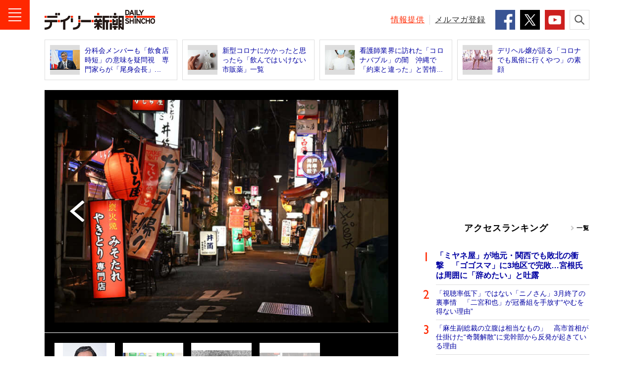

--- FILE ---
content_type: text/html; charset=UTF-8
request_url: https://www.dailyshincho.jp/article/2022/02060559/?photo=4
body_size: 12725
content:
<!DOCTYPE html>
<html lang="ja">

<head>
  <meta charset="utf-8">
  <meta name="keywords" content="社会,新型コロナウイルス,オミクロン株,週刊新潮,デイリー新潮,ニュース,速報,週刊誌,国内,社会,政治,政治家,国際,中華人民共和国,中国,韓国,大韓民国,北朝鮮,芸能,エンタメ,子育て,野球,スポーツ,文芸,マンガ,ジャーナリズム,新潮社,shinchosha,出版社,本,書籍,単行本,新書,新潮新書,文庫,新潮文庫,イベント">
  <meta name="description" content="オミクロン株は重症化しにくいといわれる一方、濃厚接触者として隔離される人があふれ、社会機能は麻痺しつつある。…">
    <meta name="robots" content="max-image-preview:large">
  <meta name="dailyshincho:fluct" content="社会,新型コロナウイルス,オミクロン株">
      <meta property="og:title" content="「致死率0.006％のデータを活かして」　沖縄県専門家会議座長が提言、緊急事態宣言は不要？（写真4） | デイリー新潮">
    <meta property="og:type" content="website">
  <meta property="og:url" content="https://www.dailyshincho.jp/article/2022/02060559/">
  <meta property="og:image" content="https://www.dailyshincho.com/wp-content/uploads/2022/02/2202041129_8.jpg">
  <meta property="og:description" content="オミクロン株は重症化しにくいといわれる一方、濃厚接触者として隔離される人があふれ、社会機能は麻痺しつつある。…">
  <meta property="og:site_name" content="デイリー新潮">

  <meta name="twitter:card" content="summary_large_image" />
  <meta name="twitter:site" content="@dailyshincho" />

      <meta name="viewport" content="width=1200">
    <title>「致死率0.006％のデータを活かして」　沖縄県専門家会議座長が提言、緊急事態宣言は不要？（写真4） | デイリー新潮</title>

  <link rel="canonical" href="https://www.dailyshincho.jp/article/2022/02060559/?photo=4">
  <link rel="prev" href="https://www.dailyshincho.jp/article/2022/02060559/?photo=3">
  <script type="application/ld+json">
{
    "@context": "http://schema.org",
    "@type": "NewsArticle",
    "mainEntityOfPage": {
        "@type": "WebPage",
        "@id": "https://www.dailyshincho.jp/article/2022/02060559/?photo=4"
    },
    "image": "https://www.dailyshincho.com/wp-content/uploads/2022/02/2202041129_8.jpg",
    "headline": "「致死率0.006％のデータを活かして」　沖縄県専門家会議座長が提言、緊急事態宣言は不要？（写真4）",
    "description": "オミクロン株は重症化しにくいといわれる一方、濃厚接触者として隔離される人があふれ、社会機能は麻痺しつつある。…",
    "datePublished": "2022-02-06T05:59:21+0900",
    "dateModified": "2022-02-06T05:59:21+0900",
    "author": {
        "@type": "Organization",
        "name": "デイリー新潮編集部",
        "url": "https://www.dailyshincho.jp/about/",
        "sameAs": [
            "https://www.facebook.com/dailyshincho",
            "https://twitter.com/dailyshincho",
            "https://www.tiktok.com/@dailyshincho",
            "https://www.youtube.com/channel/UCKh1J1QmTFjWXKq6fETir1A"
        ]
    },
    "publisher": {
        "@type": "Organization",
        "name": "デイリー新潮",
        "logo": {
            "@type": "ImageObject",
            "url": "https://www.dailyshincho.jp/common/img/logo_ld-json.png",
            "width": 300,
            "height": 60
        }
    }
}  </script>

<script src="https://cdn.jsdelivr.net/npm/jquery@3.6.0/dist/jquery.min.js" integrity="sha256-/xUj+3OJU5yExlq6GSYGSHk7tPXikynS7ogEvDej/m4=" crossorigin="anonymous"></script>
<script src="https://cdn.jsdelivr.net/npm/jquery.cookie@1.4.1/jquery.cookie.min.js"></script>
<script src="/common/js/check_referrer.js"></script>
<script src="/common/js/ppid.js"></script>
      <script type="text/javascript">
      window.dataLayer = window.dataLayer || [];
      dataLayer.push({
        'id' : '823140',
        'title' : '「致死率0.006％のデータを活かして」　沖縄県専門家会議座長が提言、緊急事態宣言は不要？',
        'titleWordCount' : 45,
        'permalink' : 'https://www.dailyshincho.jp/article/2022/02060559/',
        'pubDate' : '2022/02/06',
        'elapsedDays' : 1443,
        'pageType' : 'photo',
        'pageNumber' : 4,
        'totalPage' : 6,
        'totalPhotoPage' : 4,
        'wordCount' : 7516,
        'pageWordCount' : '', 
        'eyecatch' : 'https://www.dailyshincho.com/wp-content/uploads/2022/02/2202041129_8.jpg',
        'photo' : 'https://www.dailyshincho.com/wp-content/uploads/2022/02/2202041539_4-714x476.jpg', 
        'mainCategory' : ['国内','社会'],
        'category' : ['社会','国内','特集','週刊新潮'], 
        'tag' : ['社会','新型コロナウイルス','オミクロン株'],
        'sourceType' : [], 
        'series' : [''],
        'pic' : [], 
        'backnumber' : '2022年2月10日号',
        'author' : ['藤田次郎（ふじたじろう）<br>琉球大学大学院教授・沖縄県新型コロナウイルス感染症対策専門家会議座長。1956年生まれ。岡山大学医学部卒。米ネブラスカ医科大学呼吸器内科留学などを経て、2005年に琉球大学大学院感染症・呼吸器・消化器内科（第1内科）の教授に就任。15年から琉球大学医学部附属病院長を4年務める。感染症内科、呼吸器内科の専門医として、著書、論文も多数執筆。']
      });
    </script>
    
<!--
 * Copyright 2023 Google LLC
 *
 * Licensed under the Apache License, Version 2.0 (the "License");
 * you may not use this file except in compliance with the License.
 * You may obtain a copy of the License at
 *
 *      https://www.apache.org/licenses/LICENSE-2.0
 *
 * Unless required by applicable law or agreed to in writing, software
 * distributed under the License is distributed on an "AS IS" BASIS,
 * WITHOUT WARRANTIES OR CONDITIONS OF ANY KIND, either express or implied.
 * See the License for the specific language governing permissions and
 * limitations under the License.
 -->

<!-- Tagsmith, v1.0.1 -->
<script>
(function(b,c){var e=[["test1",.05,.1],["test2",.15,.2],["test3",.25,.3],["test4",.35,.4],["test5",.45,.5],["test6",.533,.566,.599],["test7",.632,.665,.698],["test8",.732,.766,.8],["test9",.825,.85,.875,.9],["test10",.925,.95,.975,1]],g=function(){var d=parseFloat(localStorage.getItem("__tagsmith_ab_factor"));if(isNaN(d)||0>d||1<=d)d=Math.random(),localStorage.setItem("__tagsmith_ab_factor",d.toString());for(var a=0;a<e.length;a++)for(var k=e[a][0],f=1;f<e[a].length;f++)if(d<e[a][f])return k+"_"+
(1===f?"con":"exp"+(f-1));return null}(),h={};b[c]=b[c]||{};b[c].userVariant=function(){return g};b[c].enable=function(d,a){if("all"===a)return!0;if(a.lastIndexOf("_con")+4===a.length||h[a])return!1;h[a]=d;return g===a};b[c].getLogger=function(d,a){return!1};b[c].__debug=function(){return{AB_CONF:e}};g&&(b.googletag=b.googletag||{cmd:[]},c=function(){b.googletag.pubads().setTargeting("tagsmith_ab_variant",g)},b.googletag.cmd instanceof Array?b.googletag.cmd.unshift(c):b.googletag.cmd.push(c))})(window,
"__tagsmith");
</script>
<!-- End Tagsmith -->

    <!-- Google Tag Manager -->
    <script>
      (function(w, d, s, l, i) {
        w[l] = w[l] || [];
        w[l].push({
          'gtm.start': new Date().getTime(),
          event: 'gtm.js'
        });
        var f = d.getElementsByTagName(s)[0],
          j = d.createElement(s),
          dl = l != 'dataLayer' ? '&l=' + l : '';
        j.async = true;
        j.src =
          'https://www.googletagmanager.com/gtm.js?id=' + i + dl;
        f.parentNode.insertBefore(j, f);
      })(window, document, 'script', 'dataLayer', 'GTM-52Z7PD8');
    </script>
    <!-- End Google Tag Manager -->
  

  <script>
  (function(i,s,o,g,r,a,m){i['GoogleAnalyticsObject']=r;i[r]=i[r]||function(){
  (i[r].q=i[r].q||[]).push(arguments)},i[r].l=1*new Date();a=s.createElement(o),
  m=s.getElementsByTagName(o)[0];a.async=1;a.src=g;m.parentNode.insertBefore(a,m)
  })(window,document,'script','//www.google-analytics.com/analytics.js','ga');

  ga('create', 'UA-68049554-1', 'auto');
  ga('send', 'pageview');
  </script>

      <script async src="https://pagead2.googlesyndication.com/pagead/js/adsbygoogle.js"></script>

    <!-- flux -->
    <!-- Fluxタグ -->
    <script type="text/javascript">
      window.pbjs = window.pbjs || {};
      window.pbjs.que = window.pbjs.que || [];
    </script>
    <script async='async' src="https://flux-cdn.com/client/00687/dailyshincho_00793.min.js"></script>
    <!-- /Fluxタグ -->
    <!-- GoogleのDFP -->
    <script type="text/javascript">
      window.googletag = window.googletag || {};
      window.googletag.cmd = window.googletag.cmd || [];
    </script>
    <script async='async' src='https://securepubads.g.doubleclick.net/tag/js/gpt.js'></script>
    <!-- /GoogleのDFP -->
    <!-- Prebid -->
    <script type="text/javascript">
      window.fluxtag = {
        hbUnitPaths: [
                    '/545260871/dailyshincho_PC/ds_p_article_300x250_rectangle_maincolumn1st',
'/545260871/dailyshincho_PC/ds_p_article_300x600_rectangle_rightcolumn1st',
'/545260871/dailyshincho_PC/ds_p_article_336x280_rectangle_rightcolumn2nd',
'/545260871/dailyshincho_PC/ds_p_whole_336x280_rectangle_rightcolumn1st',
'/545260871/dailyshincho_PC/ds_p_whole_300x250_rectangle_leftbottom',
'/545260871/dailyshincho_PC/ds_p_whole_300x250_rectangle_rightbottom',                  ],
        readyBids: {
          prebid: false,
          amazon: false,
          google: false
        },
        failSafeTimeout: 3e3,
        isFn: function isFn(object) {
          var _t = 'Function';
          var toString = Object.prototype.toString;
          return toString.call(object) === '[object ' + _t + ']';
        },
        launchAdServer: function () {
          if (!fluxtag.readyBids.prebid || !fluxtag.readyBids.amazon) {
          return;
          }
          fluxtag.requestAdServer();
        },
        requestAdServer: function () {
          if (!fluxtag.readyBids.google) {
            fluxtag.readyBids.google = true;
            googletag.cmd.push(function () {
              if (!!(pbjs.setTargetingForGPTAsync) && fluxtag.isFn(pbjs.setTargetingForGPTAsync)) {
                pbjs.que.push(function () {
                  pbjs.setTargetingForGPTAsync();
                });
              }
              var hbSlots = [];
              googletag.pubads().getSlots().forEach(function(slot) {
                var unitPath = slot.getAdUnitPath();
                if (window.fluxtag.hbUnitPaths.indexOf(unitPath) !== -1) {
                  hbSlots.push(slot);
                }
              })
              googletag.pubads().refresh(hbSlots);
            });
          }
        }
      };
    </script>
    <!-- /Prebid -->
    <!-- DFP -->
    <script type="text/javascript">
      setTimeout(function() {
        fluxtag.requestAdServer();
      }, fluxtag.failSafeTimeout);
    </script>
    <!-- /DFP -->
    <!-- TAM -->
    <script type="text/javascript">
      ! function (a9, a, p, s, t, A, g) {
        if (a[a9]) return;

        function q(c, r) {
          a[a9]._Q.push([c, r])
        }
        a[a9] = {
          init: function () {
            q("i", arguments)
          },
          fetchBids: function () {
            q("f", arguments)
          },
          setDisplayBids: function () {},
          targetingKeys: function () {
            return []
          },
          _Q: []
        };
        A = p.createElement(s);
        A.async = !0;
        A.src = t;
        g = p.getElementsByTagName(s)[0];
        g.parentNode.insertBefore(A, g)
      }('apstag', window, document, 'script', '//c.amazon-adsystem.com/aax2/apstag.js');
      apstag.init({
        pubID: '5137', //【注意】発行されたpubID
        adServer: 'googletag',
        bidTimeout: 1e3 // 【注意】環境に合わせて数値をご設定してください
      });
      apstag.fetchBids({
        // TAM(UAM)を配信する広告枠を記入
        // 【注意】環境に合わせて枠情報をご設定してください
        slots: [{
                                            slotID: 'div-gpt-ad-1600416596422-0',
            slotName: '/545260871/dailyshincho_PC/ds_p_whole_336x280_rectangle_rightcolumn1st',
            sizes: [
              [300, 250],
              [336, 280]]
          }, {
            slotID: 'div-gpt-ad-1602213113068-0',
            slotName: '/545260871/dailyshincho_PC/ds_p_whole_300x250_rectangle_leftbottom',
            sizes: [
            [300, 250]
            ]
          }, {
            slotID: 'div-gpt-ad-1602490384362-0',
            slotName: '/545260871/dailyshincho_PC/ds_p_whole_300x250_rectangle_rightbottom',
            sizes: [
            [300, 250]
            ]
        }]
      }, function (bids) {
        googletag.cmd.push(function () {
          apstag.setDisplayBids();
          // TAM(UAM)を呼び出す
          fluxtag.readyBids.amazon = true;
          fluxtag.launchAdServer();
        });
      });
    </script>
    <!-- //TAM -->
    <script type="text/javascript">
      googletag.cmd.push(function () {
        // add slot (defineSoltの記述）
          	
							
						
				googletag.defineSlot('/545260871/dailyshincho_PC/ds_p_whole_336x280_rectangle_rightcolumn1st', [[336, 280], [300, 250]], 'div-gpt-ad-1600416596422-0').addService(googletag.pubads());		
				googletag.defineSlot('/545260871/dailyshincho_PC/ds_p_article_336x280_rectangle_rightcolumn2nd', [[300, 250], [336, 280]], 'div-gpt-ad-1601545037709-0').addService(googletag.pubads());			
		googletag.defineSlot('/545260871/dailyshincho_PC/ds_p_article_300x600_rectangle_rightcolumn1st', [[300, 250], [336, 280], [300, 600]], 'div-gpt-ad-1634705136316-0').addService(googletag.pubads());

	

          
			
	

        googletag.pubads().enableSingleRequest();
        googletag.pubads().disableInitialLoad();

        if($.cookie('ppid_optout') == null){
          var ppid = $.cookie('ppid');
          if(ppid != null){
            googletag.pubads().setPublisherProvidedId(ppid);
          }
        }

                  googletag.pubads().setTargeting("pageType", "photo");
                googletag.pubads().setTargeting("referrer_daily", cr.getKey());
        googletag.pubads().setTargeting("mode", "PC");
        googletag.enableServices();

        var nonHBSlots = [];
        googletag.pubads().getSlots().forEach(function(slot) {
          var unitPath = slot.getAdUnitPath()
          if (window.fluxtag.hbUnitPaths.indexOf(unitPath) === -1) {
              nonHBSlots.push(slot);
          }
        })
        // HB対象外の広告を取得する
        if (nonHBSlots.length > 0) {
          googletag.pubads().refresh(nonHBSlots);
        }
        
        // Prebidが呼び出せる状態の場合
        if (!!(window.pbFlux) && !!(window.pbFlux.prebidBidder) && fluxtag.isFn(window.pbFlux.prebidBidder)) {
          pbjs.que.push(function () {
            window.pbFlux.prebidBidder();
          });
        } else {
          // Prebidが呼び出せない場合、すぐにGAMを呼び出す
          fluxtag.readyBids.prebid = true;
          fluxtag.launchAdServer();
        }
      });
    </script>
  <!-- /flux -->

    

<script type="text/javascript">
  window._taboola = window._taboola || [];
      _taboola.push({photo:'auto'});
      !function (e, f, u, i) {
    if (!document.getElementById(i)){
      e.async = 1;
      e.src = u;
      e.id = i;
      f.parentNode.insertBefore(e, f);
    }
  }(document.createElement('script'),
  document.getElementsByTagName('script')[0],
  '//cdn.taboola.com/libtrc/dailyshincho/loader.js',
  'tb_loader_script');
  if(window.performance && typeof window.performance.mark == 'function')
    {window.performance.mark('tbl_ic');}
</script>


  <link rel="shortcut icon" href="/favicon.ico">
  <link rel="apple-touch-icon" sizes="180x180" href="/apple-touch-icon.png">
  <link rel="icon" type="image/png" sizes="32x32" href="/favicon-32x32.png">
  <link rel="icon" type="image/png" sizes="16x16" href="/favicon-16x16.png">
  <link rel="manifest" href="/manifest.json">
  <meta name="msapplication-TileColor" content="#ffffff">
  <meta name="msapplication-TileImage" content="/mstile-150x150.png">
  <meta name="theme-color" content="#ffffff">

  <link rel="stylesheet" href="/common/css/style.min.css">
  <link rel="stylesheet" href="/common/css/daily.css">


</head>
  <body class="article" id="article">

		<!-- Google Tag Manager (noscript) -->
		<noscript><iframe src="https://www.googletagmanager.com/ns.html?id=GTM-52Z7PD8"
		height="0" width="0" style="display:none;visibility:hidden"></iframe></noscript>
		<!-- End Google Tag Manager (noscript) -->
<script src="//d.adlpo.com/842/2963/js/smartadlpo.js" type="text/javascript"></script>


<header class="l-header" id="js-header">
							<div class="l-header__contents">
		<div class="l-header__inner">
							<div class="l-header__logo"><a class="l-header__link" href="/"><img class="l-header__image" src="/common/img/logo.png" alt="デイリー新潮 - DAILY SHINCHO"></a></div>
						<button class="l-header__button--menu"><img class="l-header__image" src="/common/img/icon_menu.png" alt="メニュー"></button>
			
			<div class="l-header__right">
				<p class="l-header__text"><a class="l-header__link--red" href="/confidential/">情報提供</a></p>
				<p class="l-header__text"><a class="l-header__link" href="/mailmag/">メルマガ登録</a></p>
				<ul class="c-list-sns--sm">
					<li class="c-list-sns__item"><a class="c-list-sns__link--facebook" href="https://www.facebook.com/dailyshincho" target="_blank"><img class="c-list-sns__image" src="/common/img/icon_facebook.png" alt="Facebook" /></a></li>
					<li class="c-list-sns__item"><a class="c-list-sns__link--twitter" href="https://twitter.com/dailyshincho" target="_blank"><img class="c-list-sns__image" src="/common/img/icon_x_square.png" alt="X" /></a></li>
					<li class="c-list-sns__item"><a class="c-list-sns__link--youtube" href="https://www.youtube.com/channel/UCKh1J1QmTFjWXKq6fETir1A" target="_blank"><img class="c-list-sns__image" src="/common/img/icon_youtube.png" alt="YouTube" /></a></li>
				</ul>
				<button class="l-header__button--search"><img class="l-header__image" src="/common/img/icon_search.png" alt="検索"></button>
			</div>
		</div>
		<div class="p-search">
			<form class="p-search__form" role="search" action="/search/" method="get">
				<input class="p-search__input" type="search" id="kw" name="kw" placeholder="キーワードを検索">
				<button class="p-search__button" type="submit" id="searchsubmit"><img class="p-search__image" src="/common/img/icon_search.png" alt="検索"></button>
			</form>
		</div>
	</div>
</header>
<!-- /l-header -->

<!-- l-menu -->
<div class="l-menu" id="l-menu">
	<button class="l-menu__button"><img class="l-menu__image" src="/common/img/icon_close.png" alt="閉じる"></button>
	<div class="l-menu__contents">
				<p class="l-menu__logo"><a class="l-menu__link" href="/"><img class="l-menu__image" src="/common/img/logo.png" alt="デイリー新潮 - DAILY SHINCHO"></a></p>
				<nav class="l-menu__navigation">

							<script>
					$(function() {
						$('.js-soci').removeClass('l-menu__link').addClass('l-menu__link--current');
					});
				</script>
			
			<p class="l-menu__item"><a class="l-menu__link js-top" href="/">トップ</a></p>
			<p class="l-menu__item"><a class="l-menu__link js-article" href="/article/">新着</a></p>
			<p class="l-menu__item"><a class="l-menu__link js-ranking" href="/ranking/">人気</a></p>
			<p class="l-menu__item"><a class="l-menu__link js-wadai" href="/tag/ニュース解説/">話題</a></p>
			<p class="l-menu__item"><a class="l-menu__link js-soci" href="/dom/soci/">社会</a></p>
			<p class="l-menu__item"><a class="l-menu__link js-pol" href="/dom/pol/">政治</a></p>
			<p class="l-menu__item"><a class="l-menu__link js-int" href="/int/">国際</a></p>
			<p class="l-menu__item"><a class="l-menu__link js-ent" href="/ent/">エンタメ</a></p>
			<p class="l-menu__item"><a class="l-menu__link js-life" href="/life/">ライフ</a></p>
			<p class="l-menu__item"><a class="l-menu__link js-bus" href="/bus/">ビジネス</a></p>
			<p class="l-menu__item"><a class="l-menu__link js-spo" href="/spo/">スポーツ</a></p>
			<p class="l-menu__item"><a class="l-menu__link js-spe" href="/spe_list/">連載</a></p>
			<p class="l-menu__item"><a class="l-menu__link js-freemanga" href="/freemanga/">無料マンガ</a></p>
			<p class="l-menu__item"><a class="l-menu__link js-drshincho" href="/drshincho/">ドクター新潮</a></p>
			<p class="l-menu__item"><a class="l-menu__link c-icon-provide" href="/confidential/">「週刊新潮」に情報提供する</a></p>
		</nav>

		<dl class="l-menu__box">
			<dt class="l-menu__title">デイリー新潮をフォローする</dt>
			<dd class="c-list-sns--md">
				<div class="c-list-sns__item"><a class="c-list-sns__link--facebook" href="https://www.facebook.com/dailyshincho" target="_blank"><img class="c-list-sns__image" src="/common/img/icon_facebook.png" alt="Facebook" /></a></div>
				<div class="c-list-sns__item"><a class="c-list-sns__link--twitter" href="https://twitter.com/dailyshincho" target="_blank"><img class="c-list-sns__image" src="/common/img/icon_x_square.png" alt="X" /></a></div>
				<div class="c-list-sns__item"><a class="c-list-sns__link--ticktok" href="https://www.tiktok.com/@dailyshincho" target="_blank"><img class="c-list-sns__image" src="/common/img/icon_tiktok.gif" alt="TikTok" /></a></div>
				<div class="c-list-sns__item"><a class="c-list-sns__link--youtube" href="https://www.youtube.com/channel/UCKh1J1QmTFjWXKq6fETir1A" target="_blank"><img class="c-list-sns__image" src="/common/img/icon_youtube.png" alt="YouTube" /></a></div>
			</dd>
		</dl>
		<dl class="l-menu__box">
			<dt class="l-menu__title">「週刊新潮」の発売前日に<strong class="l-menu__strong">速報</strong>が届く！</dt>
			<dd class="l-menu__entry"><a class="l-menu__link c-icon-mail" href="/mailmag/">メールマガジン登録</a></dd>
		</dl>
		<p class="l-menu__text"><a class="l-menu__link" href="/about/">デイリー新潮とは？</a></p>
		<p class="l-menu__text"><a class="l-menu__link" href="https://reg31.smp.ne.jp/regist/is?SMPFORM=lhph-ojthq-e826e76271dd0d395f1c80d45b78401a" target="_blank">広告掲載について</a></p>
		<p class="l-menu__text"><a class="l-menu__link" href="https://reg31.smp.ne.jp/regist/is?SMPFORM=lhph-ojsem-02320691cc60eae5202412d0cd43933a" target="_blank">お問い合わせ</a></p>
		<p class="l-menu__text"><a class="l-menu__link" href="/copyright/">著作権・リンクについて</a></p>
		<p class="l-menu__text"><a class="l-menu__link" href="/copyright/#order">ご購入について</a></p>
		<p class="l-menu__text"><a class="l-menu__link" href="https://www.shinchosha.co.jp/help/menseki.html" target="_blank">免責事項</a></p>
		<p class="l-menu__text"><a class="l-menu__link" href="https://www.shinchosha.co.jp/help/policy_j.html" target="_blank">プライバシーポリシー</a></p>
		<p class="l-menu__text"><a class="l-menu__link" href="/datapolicy/">データポリシー</a></p>
		<p class="l-menu__text"><a class="l-menu__link" href="https://www.shinchosha.co.jp/info/" target="_blank">運営：株式会社新潮社</a></p>
		<p class="l-menu__copyright"><small class="l-menu__small">Copyright © SHINCHOSHA All Rights Reserved.<br>すべての画像・データについて無断転用・無断転載を禁じます。</small></p>
	</div>
</div>
<!-- l-container -->
<div class="l-container">



<!-- l-contents -->
<aside class="l-contents">
<ul class="c-list-article--border">
<li class="c-list-article__item"><a class="c-list-article__link" href="https://www.dailyshincho.jp/article/2022/01290559/">
<div class="c-list-article__thumbnail"><img class="c-list-article__image" src="https://www.dailyshincho.com/wp-content/uploads/2022/01/2201271132_6-345x230.jpg" alt=""></div>
<p class="c-list-article__caption">分科会メンバーも「飲食店時短」の意味を疑問視　専門家らが「尾身会長」...</p></a></li>
<li class="c-list-article__item"><a class="c-list-article__link" href="https://www.dailyshincho.jp/article/2020/04120801/">
<div class="c-list-article__thumbnail"><img class="c-list-article__image" src="https://www.dailyshincho.com/wp-content/uploads/2020/04/2004071415-345x230.jpg" alt=""></div>
<p class="c-list-article__caption">新型コロナにかかったと思ったら「飲んではいけない市販薬」一覧</p></a></li>
<li class="c-list-article__item"><a class="c-list-article__link" href="https://www.dailyshincho.jp/article/2021/12170600/">
<div class="c-list-article__thumbnail"><img class="c-list-article__image" src="https://www.dailyshincho.com/wp-content/uploads/2021/12/2112161437_1-345x230.jpg" alt=""></div>
<p class="c-list-article__caption">看護師業界に訪れた「コロナバブル」の闇　沖縄で「約束と違った」と苦情...</p></a></li>
<li class="c-list-article__item"><a class="c-list-article__link" href="https://www.dailyshincho.jp/article/2020/04110556/">
<div class="c-list-article__thumbnail"><img class="c-list-article__image" src="https://www.dailyshincho.com/wp-content/uploads/2020/04/2004110556_1-345x230.jpg" alt=""></div>
<p class="c-list-article__caption">デリヘル嬢が語る「コロナでも風俗に行くやつ」の素顔</p></a></li>
</ul>
</aside>
<!-- /l-contents -->

<!-- l-contents -->
<div class="l-contents">
<!-- l-contents__main -->
<main class="l-contents__main">
<!-- l-contents__article -->
<article class="l-contents__article">

<div class="p-gallery">
<div class="p-gallery__main">
<div class="p-gallery__nav-left"><a class="p-gallery__link" href="https://www.dailyshincho.jp/article/2022/02060559/?photo=3"><img class="p-gallery__image" src="/common/img/icon_arrow_white.png" alt="前へ"></a></div>
<div class="p-gallery__thumbnail"><img class="p-gallery__image" src="https://www.dailyshincho.com/wp-content/uploads/2022/02/2202041539_4-714x476.jpg" alt=""></div>
</div>
<div class="p-gallery__sub js-gallery">
<div class="p-gallery__thumbnail"><a class="p-gallery__link" href="https://www.dailyshincho.jp/article/2022/02060559/?photo=1"><img class="p-gallery__image" src="https://www.dailyshincho.com/wp-content/uploads/2022/02/2202041129_7-345x473.jpg" alt="藤田次郎"></a></div>
<div class="p-gallery__thumbnail"><a class="p-gallery__link" href="https://www.dailyshincho.jp/article/2022/02060559/?photo=2"><img class="p-gallery__image" src="https://www.dailyshincho.com/wp-content/uploads/2022/02/2202041129_9-345x230.jpg" alt="小池百合子"></a></div>
<div class="p-gallery__thumbnail"><a class="p-gallery__link" href="https://www.dailyshincho.jp/article/2022/02060559/?photo=3"><img class="p-gallery__image" src="https://www.dailyshincho.com/wp-content/uploads/2022/02/2202041539_3-345x259.jpg" alt="オミクロン"></a></div>
<div class="p-gallery__thumbnail"><span class="p-gallery__link--current" href="#"><img class="p-gallery__image" src="https://www.dailyshincho.com/wp-content/uploads/2022/02/2202041539_4-345x230.jpg" alt="新橋"></span></div>
</div>
<p class="p-gallery__text">4枚目／4枚中</p>
</div>
<h1 class="c-title--single"><a class="c-title__link" href="https://www.dailyshincho.jp/article/2022/02060559/?all=1">「致死率0.006％のデータを活かして」　沖縄県専門家会議座長が提言、緊急事態宣言は不要？</a></h1>
<p class="c-text-date"><strong class="c-text-date__strong"><a href="https://www.dailyshincho.jp/dom/soci/">社会</a></strong>2022年02月06日</p>
<p class="c-text">東京都の感染者数が過去最高の9699人となり、まん防が適用された東京の新橋（22年1月21日）</p>




<ul class="c-list-sns--horizon c-list-sns--articleHorizon">

<li class="c-list-sns__item">
<a class="c-list-sns__link--facebook" href="https://www.facebook.com/share.php?u=https://www.dailyshincho.jp/article/2022/02060559/" target="_blank"><img src="/common/img/sns_icon_facebook.svg" alt="シェア"></a>
</li>

<li class="c-list-sns__item"><a class="c-list-sns__link--twitter" href="https://twitter.com/intent/tweet?url=https://www.dailyshincho.jp/article/2022/02060559/&text=%E3%80%8C%E8%87%B4%E6%AD%BB%E7%8E%870.006%EF%BC%85%E3%81%AE%E3%83%87%E3%83%BC%E3%82%BF%E3%82%92%E6%B4%BB%E3%81%8B%E3%81%97%E3%81%A6%E3%80%8D%E3%80%80%E6%B2%96%E7%B8%84%E7%9C%8C%E5%B0%82%E9%96%80%E5%AE%B6%E4%BC%9A%E8%AD%B0%E5%BA%A7%E9%95%B7%E3%81%8C%E6%8F%90%E8%A8%80%E3%80%81%E7%B7%8A%E6%80%A5%E4%BA%8B%E6%85%8B%E5%AE%A3%E8%A8%80%E3%81%AF%E4%B8%8D%E8%A6%81%EF%BC%9F&hashtags=デイリー新潮" target="_blank"><img src="/common/img/icon_x_round.svg" alt="ポスト"></a>
</li>

<li class="c-list-sns__item">
<a href="https://b.hatena.ne.jp/entry/https://www.dailyshincho.jp/article/2022/02060559/" class="c-list-sns__link--hatena" data-hatena-bookmark-title="%E3%80%8C%E8%87%B4%E6%AD%BB%E7%8E%870.006%EF%BC%85%E3%81%AE%E3%83%87%E3%83%BC%E3%82%BF%E3%82%92%E6%B4%BB%E3%81%8B%E3%81%97%E3%81%A6%E3%80%8D%E3%80%80%E6%B2%96%E7%B8%84%E7%9C%8C%E5%B0%82%E9%96%80%E5%AE%B6%E4%BC%9A%E8%AD%B0%E5%BA%A7%E9%95%B7%E3%81%8C%E6%8F%90%E8%A8%80%E3%80%81%E7%B7%8A%E6%80%A5%E4%BA%8B%E6%85%8B%E5%AE%A3%E8%A8%80%E3%81%AF%E4%B8%8D%E8%A6%81%EF%BC%9F" data-hatena-bookmark-layout="simple" title="%E3%80%8C%E8%87%B4%E6%AD%BB%E7%8E%870.006%EF%BC%85%E3%81%AE%E3%83%87%E3%83%BC%E3%82%BF%E3%82%92%E6%B4%BB%E3%81%8B%E3%81%97%E3%81%A6%E3%80%8D%E3%80%80%E6%B2%96%E7%B8%84%E7%9C%8C%E5%B0%82%E9%96%80%E5%AE%B6%E4%BC%9A%E8%AD%B0%E5%BA%A7%E9%95%B7%E3%81%8C%E6%8F%90%E8%A8%80%E3%80%81%E7%B7%8A%E6%80%A5%E4%BA%8B%E6%85%8B%E5%AE%A3%E8%A8%80%E3%81%AF%E4%B8%8D%E8%A6%81%EF%BC%9F" target="_blank"><img src="/common/img/sns_icon_hatena-bookmark.svg" alt="ブックマーク"></a>
</li>
<li class="c-list-sns__item"><a class="c-list-sns__link--comment" href="#c-article_comment">
<img src="/common/img/sns_icon_comments.svg" alt="コメント">
<span class="c-comment_count">0</span>
</a>
</li>
</ul>
</article>
<!-- /l-contents__article -->



<!-- l-contents__aside -->
<aside class="l-contents__aside">

<div id="taboola-below-article-thumbnails-pc-1"></div>
<script type="text/javascript">
  window._taboola = window._taboola || [];
  _taboola.push({
    mode: 'alternating-thumbnails-a',
    container: 'taboola-below-article-thumbnails-pc-1',
    placement: 'Below Article Thumbnails PC 1',
    target_type: 'mix'
  });
</script>





<div class="c-box-ad--space">
	</div>






<!-- l-contents__section -->
    <section class="l-container__section">
<h4 class="c-title--section">こんな記事も読まれています</h4>
<ul class="c-list-article">
<li class="c-list-article__item"><a class="c-list-article__link" href="https://www.dailyshincho.jp/article/2026/01141330/">
<div class="c-list-article__thumbnail">
<p class="c-tag-article--red">話題</p><img class="c-list-article__image" src="https://www.dailyshincho.com/wp-content/uploads/2026/01/1405023_7-345x259.jpg" alt="">
</div>
<p class="c-list-article__caption">「階段に人糞」　外国人比率63％のエリアも…　東京・新小岩で急増する在日中国人に地元住民は困惑　「ベランダからゴミ投げ捨ても」</p></a></li>
<li class="c-list-article__item"><a class="c-list-article__link" href="https://www.dailyshincho.jp/article/2022/01290559/">
<div class="c-list-article__thumbnail"><img class="c-list-article__image" src="https://www.dailyshincho.com/wp-content/uploads/2022/01/2201271132_6-345x230.jpg" alt=""></div>
<p class="c-list-article__caption">分科会メンバーも「飲食店時短」の意味を疑問視　専門家らが「尾身会長」を徹底批判する理由</p></a></li>
<li class="c-list-article__item"><a class="c-list-article__link" href="https://www.dailyshincho.jp/article/2020/04120801/">
<div class="c-list-article__thumbnail"><img class="c-list-article__image" src="https://www.dailyshincho.com/wp-content/uploads/2020/04/2004071415-345x230.jpg" alt=""></div>
<p class="c-list-article__caption">新型コロナにかかったと思ったら「飲んではいけない市販薬」一覧</p></a></li>
<li class="c-list-article__item"><a class="c-list-article__link" href="https://www.dailyshincho.jp/article/2021/12170600/">
<div class="c-list-article__thumbnail"><img class="c-list-article__image" src="https://www.dailyshincho.com/wp-content/uploads/2021/12/2112161437_1-345x230.jpg" alt=""></div>
<p class="c-list-article__caption">看護師業界に訪れた「コロナバブル」の闇　沖縄で「約束と違った」と苦情が噴出</p></a></li>
<li class="c-list-article__item"><a class="c-list-article__link" href="https://www.dailyshincho.jp/article/2020/04110556/">
<div class="c-list-article__thumbnail"><img class="c-list-article__image" src="https://www.dailyshincho.com/wp-content/uploads/2020/04/2004110556_1-345x230.jpg" alt=""></div>
<p class="c-list-article__caption">デリヘル嬢が語る「コロナでも風俗に行くやつ」の素顔</p></a></li>
<li class="c-list-article__item"><a class="c-list-article__link" href="https://www.dailyshincho.jp/article/2022/01221400/">
<div class="c-list-article__thumbnail"><img class="c-list-article__image" src="https://www.dailyshincho.com/wp-content/uploads/2022/01/2201221235_1-345x230.jpg" alt=""></div>
<p class="c-list-article__caption">大ヒット商品「クレベリン」で消費者庁と大幸薬品が大バトル　分かれる大手ドラッグストアの対応</p></a></li>
</ul>
</section>
<!-- /l-contents__section -->

<!-- </aside> -->
<!-- /l-contents__aside -->

<div id="taboola-below-article-thumbnails-pc-2"></div>
<script type="text/javascript">
  window._taboola = window._taboola || [];
  _taboola.push({
    mode: 'alternating-thumbnails-a',
    container: 'taboola-below-article-thumbnails-pc-2',
    placement: 'Below Article Thumbnails PC 2',
    target_type: 'mix'
  });
</script>



<ul class="c-list-ad">
<li class="c-list-ad__item">
			
</li>
<li class="c-list-ad__item">
			
</li>
</ul>

<div  id="c-article_comment" class="c-article_comment">

<div id="ulCommentWidget" style="clear:both;"></div>
<script>
var _ul_comment_config = _ul_comment_config||{};
_ul_comment_config['id'] = 'CM-UiGLPzon';
_ul_comment_config['article_id'] = '';
_ul_comment_config['author'] = '';
_ul_comment_config['published_at'] = '';

(function (c, n, s) {if (c[n] === void 0) {c['ULCMObject'] = n;
c[n] = c[n] || function () {(c[n].q = c[n].q || []).push(arguments)};
c[n].l = 1 * new Date();var e = document.createElement('script');e.async = 1;
e.src = s + "/comment.js";var t = document.getElementsByTagName('script')[0];
t.parentNode.insertBefore(e, t);}})
(window, 'ul_comment_widget', 'https://cm-widget.nakanohito.jp/cm');
ul_comment_widget('init', _ul_comment_config);

// コメント件数取得
;(function ($) {
const pathname = location.pathname;
const url = 'https://cm-beacon.nakanohito.jp/cm/comment_count/';
const group_id = 'CM-UiGLPzon';
const $commentCount = $('.c-comment_count');
$.ajax({
	url: url,
	method:'GET',
	data:{group_id: group_id, article_ids: pathname},
	dataType: 'json'
}).done(function(res){
	var comment_count = res.data[pathname];
	if(comment_count > 0) $('.c-comment_count').text(comment_count);
});
})(jQuery);
</script></div>
</aside>
<!-- /l-contents__aside -->
</main>
<!-- /l-contents__main -->


<aside class="l-contents__sub">

<div class="c-box-ad">
<div class="c-box-ad250">
<!-- /545260871/dailyshincho_PC/ds_p_whole_336x280_rectangle_rightcolumn1st -->
<div id='div-gpt-ad-1600416596422-0'>
  <script>
    googletag.cmd.push(function() { googletag.display('div-gpt-ad-1600416596422-0'); });
  </script>
</div></div>
</div>

<!-- l-contents__section -->
<section class="l-contents__section">
<p class="c-title--section">アクセスランキング<a class="c-title__link-right c-icon-arrow--right" href="/ranking/">一覧</a></p>
<dl class="p-tab js-tab">
<dd class="p-tab__contents">
<ul class="c-list-tab is-active" id="ranklet4-Imq1Q0TkjtOn9oJpCt5A">
<!-- Ranklet4 https://ranklet4.com/ デイリー新潮PCサイドナビ -->
<script async src="https://pro.ranklet4.com/widgets/Imq1Q0TkjtOn9oJpCt5A.js"></script>
</ul>
</dd>
</dl>
</section>
<!-- /l-contents__section --><div class="c-box-ad" style="margin-top: 30px;">
		<!-- /545260871/dailyshincho_PC/ds_p_article_336x280_rectangle_rightcolumn2nd -->
<div id='div-gpt-ad-1601545037709-0'>
  <script>
    googletag.cmd.push(function() { googletag.display('div-gpt-ad-1601545037709-0'); });
  </script>
</div>	</div>

<!-- l-contents__section -->
<section class="l-contents__section">
<h5 class="c-title--section">話題の本</h5>

<dl class="p-tab--col_2 js-tab">
<dt class="p-tab__title is-active">レビュー</dt>
<dt class="p-tab__title">ニュース</dt>
<dd class="p-tab__contents">
<!-- Ranklet4 https://ranklet4.com/ BookBangレビュー（デイリー新潮） -->
<ul class="c-list-tab is-active" id="ranklet4-a4mHAv1D6cnIryaSS6MN">
<script async src="https://pro.ranklet4.com/widgets/a4mHAv1D6cnIryaSS6MN.js"></script>
</ul>
<!-- Ranklet4 https://ranklet4.com/ BookBangニュース（デイリー新潮） -->
<ul class="c-list-tab" id="ranklet4-ObknwHer5WR13Yljte7k">
<script async src="https://pro.ranklet4.com/widgets/ObknwHer5WR13Yljte7k.js"></script>
</ul>
</dd>
</dl>
</section>
<!-- /l-contents__section -->
<div class="c-box-ad">
<!-- /545260871/dailyshincho_PC/ds_p_article_300x600_rectangle_rightcolumn1st -->
<div id='div-gpt-ad-1634705136316-0' style='min-width: 300px; min-height: 250px;'>
  <script>
    googletag.cmd.push(function() { googletag.display('div-gpt-ad-1634705136316-0'); });
  </script>
</div>
</div>


<!-- l-contents__section -->
<section class="l-contents__section">
<h3 class="c-title--section">おすすめ<span class="c-tag-pr">PR</span></h3>
<ul class="c-list-article--vertical">

<li class="c-list-article__item"><a class="c-list-article__link" href="https://www.dailyshincho.jp/article/2026/01161001/?all=1">
<div class="c-list-article__thumbnail"><img class="c-list-article__image" src="https://www.dailyshincho.com/wp-content/uploads/2026/01/202601161001_01-345x230.jpg" alt=""/></div>
<p class="c-list-article__caption">【プレゼント】音羽美奈さんのサイン入りチェキを3名様にプレゼント！<span class="c-text-note">PR</span></p></a></li>


<li class="c-list-article__item"><a class="c-list-article__link" href="/pr/shinnyoen/">
<div class="c-list-article__thumbnail"><img class="c-list-article__image" src="https://www.dailyshincho.com/wp-content/uploads/2025/12/1389780_2-345x230.jpg" alt=""/></div>
<p class="c-list-article__caption">【特別読物】「救うこと、救われること」（11）　大槻ケンヂさん<span class="c-text-note">PR</span></p></a></li>

  </ul>
  </section>
  <!-- /l-contents__section -->


<div class="c-box-ad">
<div id="taboola-below-article-thumbnails-pc-right-rail"></div>
<script type="text/javascript">
  window._taboola = window._taboola || [];
  _taboola.push({
    mode: 'alternating-right-rail',
    container: 'taboola-below-article-thumbnails-pc-right-rail',
    placement: 'Below Article Thumbnails PC Right rail',
    target_type: 'mix'
  });
</script>
<script async src="https://yads.c.yimg.jp/js/yads-async.js"></script>
<div id="99270_74013"></div>
<script>
  (function (window) {
    window.YJ_YADS = window.YJ_YADS || { tasks: [] };
    window.YJ_YADS.tasks.push(
      {
        yads_ad_ds:
          '99270_74013',
        yads_parent_element: '99270_74013'
      }
    );
  })(window);
</script></div>

<!-- l-contents__section -->
<section class="l-contents__section">
<h2 class="c-title--section">デイリー新潮をフォローする</h2>
<ul class="c-list-sns--lg">
<li class="c-list-sns__item"><a class="c-list-sns__link--facebook" href="https://www.facebook.com/dailyshincho" target="_blank">Facebook</a></li>
<li class="c-list-sns__item"><a class="c-list-sns__link--twitter" href="https://twitter.com/dailyshincho" target="_blank">X</a></li>
<li class="c-list-sns__item"><a class="c-list-sns__link--youtube" href="https://www.youtube.com/channel/UCKh1J1QmTFjWXKq6fETir1A" target="_blank">YouTube</a></li>
</ul>

<dl class="p-entry">
<dt class="p-entry__title"><em class="p-entry__em">「週刊新潮」</em>の発売前日に<strong class="p-entry__strong">速報</strong>が届く！</dt>
<dd class="p-entry__contents"><a class="c-button-entry c-icon-mail" href="/mailmag/">メールマガジン登録</a></dd>
</dl>
</section>
<!-- /l-contents__section -->
</aside>
<!-- /l-contents__sidebar -->

</div>
<!-- /l-contents -->
</div>
<!-- /l-container -->
<div class="l-mailmagazine">
<div class="c-title-img"></div>
<div class="c-icon"></div>
	<div class="c-form" >
		<form method="post"
		action="https://d.bmb.jp/bm/p/f/tf.php?id=bm37537pj&task=regist">
		<p class="c-label">メールアドレス</p>
		<input type="text"  name="form[mail]" size="50" />
		<input type="submit" name="regist" value="登録する" />
		</form>
		<p class="c-notice">
		<a href="https://www.shinchosha.co.jp/help/policy_j.html" target="_blank">利用規約</a>を必ず確認の上、登録ボタンを押してください。
		</p>
	</div>
</div>
<!-- /l-contents -->

<footer class="l-footer">
<div class="l-footer__contents">
<div class="l-footer__col">

  <p class="l-footer__logo"><a class="l-footer__link" href="/"><img class="l-footer__image" src="/common/img/logo.png" alt="デイリー新潮 - DAILY SHINCHO"></a></p>
<nav class="l-footer__navigation--md class-test">
<div>
<a class="l-footer__link" href="/ranking/">ランキング</a> ｜ 
<a class="l-footer__link" href="/tag/ニュース解説/">話題</a> ｜ 
<a class="l-footer__link" href="/dom/soci/">社会</a> ｜ 
<a class="l-footer__link" href="/dom/pol/">政治</a> ｜ 
<a class="l-footer__link" href="/int/">国際</a> ｜ 
<a class="l-footer__link" href="/ent/">エンタメ</a> ｜ 
<a class="l-footer__link" href="/life/">ライフ</a>
</div>
<div>
<a class="l-footer__link" href="/bus/">ビジネス</a> ｜ 
<a class="l-footer__link" href="/spo/">スポーツ</a> ｜ 
<a class="l-footer__link" href="/spe_list/">連載</a> ｜ 
<a class="l-footer__link" href="/freemanga/">無料マンガ</a> ｜ 
<a class="l-footer__link" href="/drshincho/">ドクター新潮</a>
</div>
</nav>
<p class="l-footer__navigation--sm"><a class="l-footer__link" href="/about/">デイリー新潮とは？</a> ｜ <a class="l-footer__link" href="https://reg31.smp.ne.jp/regist/is?SMPFORM=lhph-ojthq-e826e76271dd0d395f1c80d45b78401a" target="_blank">広告掲載</a> ｜ <a class="l-footer__link" href="https://reg31.smp.ne.jp/regist/is?SMPFORM=lhph-ojsem-02320691cc60eae5202412d0cd43933a" target="_blank">お問い合わせ</a> ｜ <a class="l-footer__link" href="/copyright/">著作権・リンク</a> ｜ <a class="l-footer__link" href="/copyright/#order">ご購入</a> ｜ <a class="l-footer__link" href="http://www.shinchosha.co.jp/help/menseki.html" target="_blank">免責事項</a> <br> <a class="l-footer__link" href="http://www.shinchosha.co.jp/help/policy_j.html" target="_blank">プライバシーポリシー</a> ｜ <a class="l-footer__link" href="/datapolicy/">データポリシー</a> ｜<a class="l-footer__link" href="http://www.shinchosha.co.jp/info/" target="_blank">運営：株式会社新潮社</a></p>
</div>
<div class="l-footer__col2">
<p class="l-footer__book"><a class="l-footer__link" href="/shukanshincho_index/"><img class="l-footer__image" src="/common/img/shukanshincho/cover.jpg?20260113" alt="週刊新潮"></a></p>
</div>
<div class="l-footer__col3">
<dl class="l-footer__list">
<dt class="l-footer__title">週刊新潮 最新号</dt>
<dd class="l-footer__text">孤高の高市首相　強引すぎる“奇襲”解散</dd>
<dd class="l-footer__text">現地ルポ　住人の60％は中国人　無法地帯と化した東...</dd>
<dd class="l-footer__text">ベネズエラ急襲で　日本人が知りたいトランプ大統領「...</dd>
</dl>
</div>
</div>
</footer>
<!-- /l-footer -->
<div class="footer_copy">
<div class="abj_block">
<ul>
<li><a href="https://aebs.or.jp/" target="_blank"><img src="/common/img/abj.png"></a></li>
<li>ABJマークは、この電子書店・電子書籍配信サービスが、著作権者からコンテンツ使用許諾を得た正規版配信サービスであることを示す登録商標（登録番号第6091713号）です。ABJマークを掲示しているサービスの一覧は<a href="https://aebs.or.jp/" target="_blank">こちら</a></li>
</ul>
</div>
<p class="c-text-copyright"><small class="c-text-copyright__small">Copyright © SHINCHOSHA All Rights Reserved.<br> 
すべての画像・データについて無断転用・無断転載を禁じます。</small></p>
</div>

<script type="text/javascript">
(function(d, s, id) {
var js, fjs = d.getElementsByTagName(s)[0];
if (d.getElementById(id)) return;
js = d.createElement(s); js.id = id;
js.src = "//connect.facebook.net/ja_JP/all.js#xfbml=1";
fjs.parentNode.insertBefore(js, fjs);
}(document, 'script', 'facebook-jssdk'));
window.___gcfg = {lang: 'ja'};
(function() {
var po = document.createElement('script'); po.type = 'text/javascript'; po.async = true;
po.src = 'https://apis.google.com/js/plusone.js';
var s = document.getElementsByTagName('script')[0]; s.parentNode.insertBefore(po, s);
})();
</script>




<script src="https://cdn.jsdelivr.net/npm/jquery-lazyload@1.9.7/jquery.lazyload.min.js"></script>
<script src="https://cdn.jsdelivr.net/npm/object-fit-images@3.2.4/dist/ofi.min.js" integrity="sha256-NyF8/ts5NW0qD9MX5Kjuh9Il9DZOOvx0c6tajn2X7GQ=" crossorigin="anonymous"></script>
<script src="https://cdn.jsdelivr.net/npm/slick-carousel@1.8.1/slick/slick.min.js" integrity="sha256-DHF4zGyjT7GOMPBwpeehwoey18z8uiz98G4PRu2lV0A=" crossorigin="anonymous"></script>
<script src="/common/js/common.min.js"></script>
<script src="/common/js/daily.js"></script>



<script type="text/javascript">
  window._taboola = window._taboola || [];
  _taboola.push({flush: true});
</script>


<!-- User Insight PCDF Code Start : dailyshincho.jp -->
<script type="text/javascript">
var _uic = _uic ||{}; var _uih = _uih ||{};_uih['id'] = 52736;
_uih['lg_id'] = '';
_uih['fb_id'] = '';
_uih['tw_id'] = '';
_uih['uigr_1'] = ''; _uih['uigr_2'] = ''; _uih['uigr_3'] = ''; _uih['uigr_4'] = ''; _uih['uigr_5'] = '';
_uih['uigr_6'] = ''; _uih['uigr_7'] = ''; _uih['uigr_8'] = ''; _uih['uigr_9'] = ''; _uih['uigr_10'] = '';

/* DO NOT ALTER BELOW THIS LINE */
/* WITH FIRST PARTY COOKIE */

(function() {
var bi = document.createElement('script');bi.type = 'text/javascript'; bi.async = true;
bi.src = '//cs.nakanohito.jp/b3/bi.js';
var s = document.getElementsByTagName('script')[0];s.parentNode.insertBefore(bi, s);
})();
</script>
<!-- User Insight PCDF Code End : dailyshincho.jp -->

</body>
</html>


--- FILE ---
content_type: text/html; charset=utf-8
request_url: https://www.google.com/recaptcha/api2/aframe
body_size: 252
content:
<!DOCTYPE HTML><html><head><meta http-equiv="content-type" content="text/html; charset=UTF-8"></head><body><script nonce="WTsgYwsD_oaB3V75W-IRyQ">/** Anti-fraud and anti-abuse applications only. See google.com/recaptcha */ try{var clients={'sodar':'https://pagead2.googlesyndication.com/pagead/sodar?'};window.addEventListener("message",function(a){try{if(a.source===window.parent){var b=JSON.parse(a.data);var c=clients[b['id']];if(c){var d=document.createElement('img');d.src=c+b['params']+'&rc='+(localStorage.getItem("rc::a")?sessionStorage.getItem("rc::b"):"");window.document.body.appendChild(d);sessionStorage.setItem("rc::e",parseInt(sessionStorage.getItem("rc::e")||0)+1);localStorage.setItem("rc::h",'1768754213065');}}}catch(b){}});window.parent.postMessage("_grecaptcha_ready", "*");}catch(b){}</script></body></html>

--- FILE ---
content_type: application/javascript; charset=utf-8
request_url: https://fundingchoicesmessages.google.com/f/AGSKWxXlz0G6P-8BAebgRHX17Rro7-wRbuSFv9_2MKSj-1yX0CotyZIlbrOV4X4s5FRKyRR74941tNQEcn0r-Zsa51QfE-OUGDlOtoDF5nCAQ-_5pzXqU5t7MhIUgHC_fN9Ax6ZZwY9fFRu2VRITtWZxSk7VZz8gHJvCUr3SohXloZ3yt6Uq0a-gmvXaxlpa/_-inspire-ad.-ads-widget/_ads/js/.org/gads//GetAdForCallBack?
body_size: -1289
content:
window['6bf44a31-27ae-4b88-9b4c-354cc0e3dd81'] = true;

--- FILE ---
content_type: application/javascript; charset=UTF-8
request_url: https://www.dailyshincho.jp/common/js/check_referrer.js
body_size: -39
content:
'use strict';

(function($) {
    var check_referrer;
    check_referrer ={
        getKey : function() {
            var referrer = document.referrer;
            var key = '';
            var regex = /https:\/\/(.*)\.dailyshincho\.jp\/(.*)/g;
            
            if(referrer === 'undefined' || referrer === ''){
                key = 'N/A';
            }
            else if(regex.test(referrer)){
                key = 'internal';
            }
            else{
                key = 'other';
            }

            return key;
        },
    }
    window.cr = check_referrer;
})(jQuery);


--- FILE ---
content_type: text/javascript
request_url: https://pro.ranklet4.com/widgets/Imq1Q0TkjtOn9oJpCt5A.js
body_size: 1103
content:
(()=>{var i,a=document.getElementById("ranklet4-Imq1Q0TkjtOn9oJpCt5A"),t=document.createElement("style"),l=(t.innerHTML="",a.after(t),a.innerHTML='<li class="c-list-tab__item"><a class="c-list-tab__link" href="https://www.dailyshincho.jp/article/2026/01170702/">「ミヤネ屋」が地元・関西でも敗北の衝撃　「ゴゴスマ」に3地区で完敗…宮根氏は周囲に「辞めたい」と吐露</a></li>\n<li class="c-list-tab__item"><a class="c-list-tab__link" href="https://www.dailyshincho.jp/article/2026/01181000/">「視聴率低下」ではない「ニノさん」3月終了の裏事情　「二宮和也」が冠番組を手放す“やむを得ない理由”</a></li>\n<li class="c-list-tab__item"><a class="c-list-tab__link" href="https://www.dailyshincho.jp/article/2026/01170448/">「麻生副総裁の立腹は相当なもの」　高市首相が仕掛けた“奇襲解散”に党幹部から反発が起きている理由</a></li>\n<li class="c-list-tab__item"><a class="c-list-tab__link" href="https://www.dailyshincho.jp/article/2026/01181100/">銀座の路上で1億円拾得の「大貫さん」からも“厳しい意見”…銀行の駐車場で現金入りカバンを見つけた営業マン、書類送検に至った“落ち度”</a></li>\n<li class="c-list-tab__item"><a class="c-list-tab__link" href="https://www.dailyshincho.jp/article/2026/01140505/">有吉＆綾瀬＆今田の「ウソ臭い司会」に、若者の「不自然な鼻筋と二重まぶた」が目についた『2025年紅白』　一方で“聴き惚れた”アーティストは</a></li>\n\n\n',{"https://www.dailyshincho.jp/article/2026/01170702/":"https://pro.ranklet4.com/click?id=Imq1Q0TkjtOn9oJpCt5A&rank=1&url=https%3A%2F%2Fwww.dailyshincho.jp%2Farticle%2F2026%2F01170702%2F","https://www.dailyshincho.jp/article/2026/01181000/":"https://pro.ranklet4.com/click?id=Imq1Q0TkjtOn9oJpCt5A&rank=2&url=https%3A%2F%2Fwww.dailyshincho.jp%2Farticle%2F2026%2F01181000%2F","https://www.dailyshincho.jp/article/2026/01170448/":"https://pro.ranklet4.com/click?id=Imq1Q0TkjtOn9oJpCt5A&rank=3&url=https%3A%2F%2Fwww.dailyshincho.jp%2Farticle%2F2026%2F01170448%2F","https://www.dailyshincho.jp/article/2026/01181100/":"https://pro.ranklet4.com/click?id=Imq1Q0TkjtOn9oJpCt5A&rank=4&url=https%3A%2F%2Fwww.dailyshincho.jp%2Farticle%2F2026%2F01181100%2F","https://www.dailyshincho.jp/article/2026/01140505/":"https://pro.ranklet4.com/click?id=Imq1Q0TkjtOn9oJpCt5A&rank=5&url=https%3A%2F%2Fwww.dailyshincho.jp%2Farticle%2F2026%2F01140505%2F"});window.navigator.sendBeacon&&window.IntersectionObserver&&((i=new window.IntersectionObserver(function(t){t.forEach(function(t){t.isIntersecting&&(i.unobserve(a),window.navigator.sendBeacon("https://pro.ranklet4.com/impression?id=Imq1Q0TkjtOn9oJpCt5A"))})},{threshold:.5})).observe(a),t=a.getElementsByTagName("a"),Array.prototype.slice.call(t).forEach(function(t){var i=l[t.href];i&&t.addEventListener("click",function(t){window.navigator.sendBeacon(i)})}))})();

--- FILE ---
content_type: application/javascript; charset=utf-8
request_url: https://fundingchoicesmessages.google.com/f/AGSKWxX6CpmlVJoi-xyl8DbCnlQzBPiFccqY1gmsOOwavwvVg78QJAWoktiuFng7h6Yvbry43an63VH3kaXEz9xeO53UTIkFS8iMXm4w2XAyCk5eKPPGjkIPYvVYL9ihTSjByHw4nEk0xQ==?fccs=W251bGwsbnVsbCxudWxsLG51bGwsbnVsbCxudWxsLFsxNzY4NzU0MjEzLDMxNTAwMDAwMF0sbnVsbCxudWxsLG51bGwsW251bGwsWzcsMTksOSw2XSxudWxsLDIsbnVsbCwiamEiLG51bGwsbnVsbCxudWxsLG51bGwsbnVsbCwzXSwiaHR0cHM6Ly93d3cuZGFpbHlzaGluY2hvLmpwL2FydGljbGUvMjAyMi8wMjA2MDU1OS8iLG51bGwsW1s4LCJNOWxrelVhWkRzZyJdLFs5LCJlbi1VUyJdLFsxOSwiMiJdLFsxNywiWzBdIl0sWzI0LCIiXSxbMjksImZhbHNlIl1dXQ
body_size: 422
content:
if (typeof __googlefc.fcKernelManager.run === 'function') {"use strict";this.default_ContributorServingResponseClientJs=this.default_ContributorServingResponseClientJs||{};(function(_){var window=this;
try{
var BW=function(a){this.A=_.t(a)};_.u(BW,_.J);BW.prototype.Yb=function(){return _.F(this,1)};BW.prototype.ya=function(){return _.F(this,2)};var CW=function(a){this.A=_.t(a)};_.u(CW,_.J);var DW=function(a,b){return _.Pd(a,1,b)},EW=function(a,b){return _.C(a,2,b)},FW=function(a){var b=new _.fI;return _.C(b,1,a)};var GW=function(a){this.A=_.t(a)};_.u(GW,_.J);GW.prototype.ya=function(){return _.F(this,1)};GW.prototype.Yb=function(){return _.F(this,2)};var HW=function(a){this.A=_.t(a)};_.u(HW,_.J);var IW=function(a){this.A=_.t(a)};_.u(IW,_.J);var JW=function(a){var b=new IW;_.Fc(b);var c=b.A,d=_.Uc(b,c,c[_.r]|0,HW,1,2,void 0,!0),e=0,f=0;if(Array.isArray(a))for(var g=a.length,h=0;h<g;h++){var k=a[h];d.push(k);(k=_.mb(k))&&!e++&&(d[_.r]&=-9);k||f++||_.ib(d,4096)}else for(a=_.n(a),g=a.next();!g.done;g=a.next())g=g.value,d.push(g),(g=_.mb(g))&&!e++&&(d[_.r]&=-9),g||f++||_.ib(d,4096);f&&_.Gc(c);return b},KW=_.Zc(IW);var MW=function(a,b,c){this.params=a;this.l=b;this.j=new Map;this.J=c.Z();_.y(a,IW,2)&&(this.j=LW(_.A(a,IW,2)))};MW.prototype.run=function(){Array.from(this.j.keys()).length>0?NW(this):this.J.Na(21);var a=_.y(this.params,_.Zd,1)?_.Xd(_.A(this.params,_.Zd,1)):new _.Zd;_.$d(a,18);return a};
var NW=function(a){var b=OW(a),c=Array.from(a.j.values());a.J.S(21,_.L(JW(c)));c=c.filter(function(d){var e,f,g;if(g=!b.includes((e=_.A(d,GW,1))==null?void 0:e.ya()))g=_.eg(a.params,3).includes((f=_.A(d,GW,1))==null?void 0:f.ya());return g});c.length>0&&PW(a.l,c)},OW=function(a){var b=QW(a.J);if(!b)return[];var c=[],d=LW(b);Array.from(a.j.keys()).forEach(function(e){var f,g,h,k;d.has(e)&&((f=d.get(e))==null?void 0:(g=_.A(f,_.Yd,2))==null?void 0:_.eI(g))>((h=a.j.get(e))==null?void 0:(k=_.A(h,_.Yd,
2))==null?void 0:_.eI(k))&&(a.j.set(e,d.get(e)),c.push(e))});return c},LW=function(a){return _.B(a,HW,1,_.z()).reduce(function(b,c){var d;return b.set((d=_.A(c,GW,1))==null?void 0:d.ya(),c)},new Map)},QW=function(a){a=a.ra(21);try{return a?KW(a):null}catch(b){return null}};var RW=function(a){this.A=_.t(a)};_.u(RW,_.J);var SW=_.Zc(RW);var TW=function(a){this.G=a;this.l=new _.gI(this.G);this.j=new Map([[5,[1]]]);this.B=new Map([[1,1]]);this.o=new Map([[5,1]])},PW=function(a,b){b=UW(a,b);b.length!==0&&VW(b)&&(b=EW(DW(new CW,b.map(function(c){var d=new BW;var e=a.B.get(_.A(c,GW,1).Yb());d=_.H(d,1,e);c=a.o.get(_.A(c,GW,1).ya());return _.H(d,2,c)})),_.A(b[0],_.Yd,2)),a.l.K(FW(b)))},VW=function(a){var b=Array.from(a.map(function(c){return _.A(c,_.Yd,2)}));return b.every(function(c){return c===b[0]})},UW=function(a,b){return b.filter(function(c){c=
_.A(c,GW,1);return a.j.has(c.ya())&&a.j.get(c.ya()).includes(c.Yb())})};var WW=function(){};WW.prototype.run=function(a,b,c){var d,e,f;return _.v(function(g){d=SW(b);e=new TW(c);f=(new MW(d,e,c)).run();return g.return({ia:_.L(f)})})};_.Rk(14,new WW);
}catch(e){_._DumpException(e)}
}).call(this,this.default_ContributorServingResponseClientJs);
// Google Inc.

//# sourceURL=/_/mss/boq-content-ads-contributor/_/js/k=boq-content-ads-contributor.ContributorServingResponseClientJs.en_US.M9lkzUaZDsg.es5.O/d=1/exm=ad_blocking_detection_executable,kernel_loader,loader_js_executable,monetization_cookie_state_migration_initialization_executable,web_iab_tcf_v2_signal_executable/ed=1/rs=AJlcJMzanTQvnnVdXXtZinnKRQ21NfsPog/m=optimization_state_updater_executable
__googlefc.fcKernelManager.run('\x5b\x5b\x5b14,\x22\x5b\x5bnull,\x5b7,19,9,6\x5d,null,2,null,\\\x22ja\\\x22,null,null,null,null,null,3\x5d,\x5b\x5b\x5b\x5b5,1,\x5b0\x5d\x5d,\x5b1768754213,374998000\x5d,\x5b1209600\x5d\x5d\x5d\x5d,\x5b5\x5d\x5d\x22\x5d\x5d,\x5bnull,null,null,\x22https:\/\/fundingchoicesmessages.google.com\/f\/AGSKWxXwYGhZB6i3hFW1u01wIRrFtJ6KBFwb1mNDLTEiwEXme2WAPc6FYoq2-KtyAg05p-XGqAgaXuEwfThKnZ-qibYOzTBzsCrX8fesO127uZiZGk65etRn2xJhNh67bFbV2Kgp4S8H7Q\\u003d\\u003d\x22\x5d,null,null,410951008\x5d');}

--- FILE ---
content_type: text/javascript; charset=UTF-8
request_url: https://yads.yjtag.yahoo.co.jp/tag?s=99270_74013&fr_id=yads_9400735-0&p_elem=99270_74013&u=https%3A%2F%2Fwww.dailyshincho.jp%2Farticle%2F2022%2F02060559%2F%3Fphoto%3D4&pv_ts=1768754211058&cu=https%3A%2F%2Fwww.dailyshincho.jp%2Farticle%2F2022%2F02060559%2F%3Fphoto%3D4&suid=f8b51778-01b5-472f-8ca9-75a1c328cea2
body_size: 888
content:
yadsDispatchDeliverProduct({"dsCode":"99270_74013","patternCode":"99270_74013-563933","outputType":"js_frame","targetID":"99270_74013","requestID":"5578e493bb681edd08575a62b4d42511","products":[{"adprodsetCode":"99270_74013-563933-596814","adprodType":12,"adTag":"<script onerror=\"YJ_YADS.passback()\" type=\"text/javascript\" src=\"//yj-a.p.adnxs.com/ttj?id=12989848&position=below&rla=SSP_FP_CODE_RLA&rlb=SSP_FP_CODE_RLB&size=300x250\"></script>","width":"300","height":"250"},{"adprodsetCode":"99270_74013-563933-596815","adprodType":3,"adTag":"<script onerror='YJ_YADS.passback()' src='https://yads.yjtag.yahoo.co.jp/yda?adprodset=99270_74013-563933-596815&cb=1768754214446&cu=https%3A%2F%2Fwww.dailyshincho.jp%2Farticle%2F2022%2F02060559%2F%3Fphoto%3D4&p_elem=99270_74013&pv_id=5578e493bb681edd08575a62b4d42511&suid=f8b51778-01b5-472f-8ca9-75a1c328cea2&u=https%3A%2F%2Fwww.dailyshincho.jp%2Farticle%2F2022%2F02060559%2F%3Fphoto%3D4' type='text/javascript'></script>","width":"300","height":"250","iframeFlag":1},{"adprodsetCode":"99270_74013-563933-596816","adprodType":5,"adTag":"<a href=\"http://promotionalads.yahoo.co.jp/quality/\" target=\"_top\">\n  <img src=\"//s.yimg.jp/images/im/innerad/QC_300_250.jpg\" width=\"300\" height=\"250\" border=\"0\">\n  </img>\n</a>","width":"300","height":"250"}],"measurable":1,"frameTag":"<div style=\"text-align:center;\"><iframe src=\"https://s.yimg.jp/images/listing/tool/yads/yads-iframe.html?s=99270_74013&fr_id=yads_9400735-0&p_elem=99270_74013&u=https%3A%2F%2Fwww.dailyshincho.jp%2Farticle%2F2022%2F02060559%2F%3Fphoto%3D4&pv_ts=1768754211058&cu=https%3A%2F%2Fwww.dailyshincho.jp%2Farticle%2F2022%2F02060559%2F%3Fphoto%3D4&suid=f8b51778-01b5-472f-8ca9-75a1c328cea2\" style=\"border:none;clear:both;display:block;margin:auto;overflow:hidden\" allowtransparency=\"true\" data-resize-frame=\"true\" frameborder=\"0\" height=\"250\" id=\"yads_9400735-0\" name=\"yads_9400735-0\" scrolling=\"no\" title=\"Ad Content\" width=\"300\" allow=\"fullscreen; attribution-reporting\" allowfullscreen loading=\"eager\" ></iframe></div>"});

--- FILE ---
content_type: text/javascript
request_url: https://pro.ranklet4.com/widgets/ObknwHer5WR13Yljte7k.js
body_size: 1083
content:
(()=>{var a,n=document.getElementById("ranklet4-ObknwHer5WR13Yljte7k"),t=document.createElement("style"),e=(t.innerHTML="",n.after(t),n.innerHTML='<li class="c-list-tab__item"><a class="c-list-tab__link" href="https://www.bookbang.jp/article/817321" target="bookbang">池井戸潤×大泉洋　箱根駅伝を学生・テレビマンの視点から描いた『俺たちの箱根駅伝』2026年秋にドラマ化　青学大原監督の書籍も注目集まる［文芸書ベストセラー］<span class="c-text-note">Book Bang</span></a></li>\n<li class="c-list-tab__item"><a class="c-list-tab__link" href="https://www.bookbang.jp/article/817328" target="bookbang">絵本『おせち』が「MOE絵本屋さん大賞2025」を受賞　美しい絵と文でおせちに込められた願いを紹介［児童書ベストセラー］<span class="c-text-note">Book Bang</span></a></li>\n<li class="c-list-tab__item"><a class="c-list-tab__link" href="https://www.bookbang.jp/article/540226" target="bookbang">腰痛・坐骨神経痛は「姿勢の悪さ」が原因だった　痛みが消える運動とは？<span class="c-text-note">Book Bang</span></a></li>\n<li class="c-list-tab__item"><a class="c-list-tab__link" href="https://www.bookbang.jp/article/817323" target="bookbang">天羽希純「終わったあと寂しくなって泣いちゃった…」 過去イチ大胆な写真集がランクイン “泣き顔”投稿も話題［エンターテイメントベストセラー］<span class="c-text-note">Book Bang</span></a></li>\n<li class="c-list-tab__item"><a class="c-list-tab__link" href="https://www.bookbang.jp/article/792168" target="bookbang">新潮文庫「マイブック」を詳しく解説！　超シンプルな「日付と曜日だけ」の白い本が「ライフログ」投稿で大ヒット<span class="c-text-note">Book Bang</span></a></li>\n',{"https://www.bookbang.jp/article/817321":"https://pro.ranklet4.com/click?id=ObknwHer5WR13Yljte7k&rank=1&url=https%3A%2F%2Fwww.bookbang.jp%2Farticle%2F817321","https://www.bookbang.jp/article/817328":"https://pro.ranklet4.com/click?id=ObknwHer5WR13Yljte7k&rank=2&url=https%3A%2F%2Fwww.bookbang.jp%2Farticle%2F817328","https://www.bookbang.jp/article/540226":"https://pro.ranklet4.com/click?id=ObknwHer5WR13Yljte7k&rank=3&url=https%3A%2F%2Fwww.bookbang.jp%2Farticle%2F540226","https://www.bookbang.jp/article/817323":"https://pro.ranklet4.com/click?id=ObknwHer5WR13Yljte7k&rank=4&url=https%3A%2F%2Fwww.bookbang.jp%2Farticle%2F817323","https://www.bookbang.jp/article/792168":"https://pro.ranklet4.com/click?id=ObknwHer5WR13Yljte7k&rank=5&url=https%3A%2F%2Fwww.bookbang.jp%2Farticle%2F792168"});window.navigator.sendBeacon&&window.IntersectionObserver&&((a=new window.IntersectionObserver(function(t){t.forEach(function(t){t.isIntersecting&&(a.unobserve(n),window.navigator.sendBeacon("https://pro.ranklet4.com/impression?id=ObknwHer5WR13Yljte7k"))})},{threshold:.5})).observe(n),t=n.getElementsByTagName("a"),Array.prototype.slice.call(t).forEach(function(t){var a=e[t.href];a&&t.addEventListener("click",function(t){window.navigator.sendBeacon(a)})}))})();